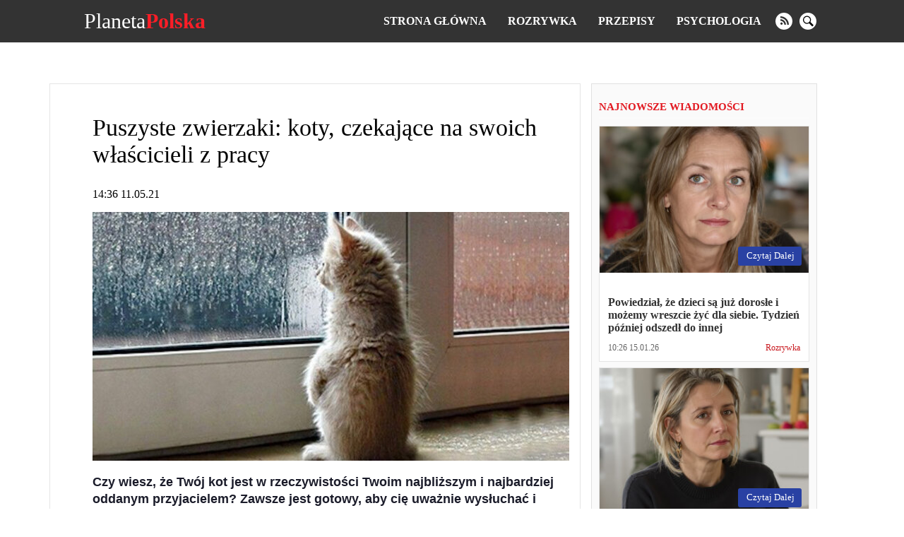

--- FILE ---
content_type: text/html; charset=UTF-8
request_url: https://planetapolska.com/rozrywka/5437-puszyste-zwierzaki-koty-czekajace-na-swoich-wlascicieli-z-pracy
body_size: 15552
content:
<!doctype html>
<html lang="pl">
    <head prefix="og: http://ogp.me/ns# fb: http://ogp.me/ns/fb# article: http://ogp.me/ns/article#">
                                    
                <script>
                    (function(w,d,s,l,i){w[l]=w[l]||[];w[l].push({'gtm.start':
                            new Date().getTime(),event:'gtm.js'});var f=d.getElementsByTagName(s)[0],
                        j=d.createElement(s),dl=l!='dataLayer'?'&l='+l:'';j.async=true;j.src=
                        'https://www.googletagmanager.com/gtm.js?id='+i+dl;f.parentNode.insertBefore(j,f);
                    })(window,document,'script','dataLayer','GTM-T9RQQLV');
                </script>
                            <meta charset="utf-8">
        <meta http-equiv="X-UA-Compatible" content="IE=edge">
        <meta name="viewport" content="width=device-width, initial-scale=1, shrink-to-fit=no">
        <title>Puszyste zwierzaki: koty, czekające na swoich właścicieli z pracy | Planeta Polska</title>
        <link rel="dns-prefetch" href="https://aixcdn.com">
<link rel="dns-prefetch" href="https://cdn.ampproject.org">
<link rel="dns-prefetch" href="https://adservice.google.com">
<link rel="dns-prefetch" href="https://adservice.google.com.ua">
<link rel="dns-prefetch" href="https://www.google-analytics.com">
<link rel="dns-prefetch" href="https://pagead2.googlesyndication.com">
<link rel="dns-prefetch" href="https://googleads.g.doubleclick.net">
<link rel="preload" href="https://pagead2.googlesyndication.com/pagead/js/adsbygoogle.js" as="script">        <style>body{margin:0;overflow-y:scroll}@media (min-width:768px){body{padding-top:118px}}@media (max-width:767px){body{padding-top:68px}}.container{max-width:1140px;width:100%;margin-right:auto;margin-left:auto}*,.container,:after,:before{box-sizing:border-box}a{font-weight:400}a,a:hover{text-decoration:none}.row{display:flex;flex-direction:row}@media (min-width:768px){.row .main-column{max-width:66%;margin-right:15px}}@media (min-width:768px){.row .right-column{width:320px}}.row .right-column .card-newsfeed .card{width:100%}.row .right-column .card-newsfeed .card-bold .responsive-image{padding-bottom:70%}@media (max-width:767px){.article main{max-width:100vw;overflow:hidden}}@media (min-width:768px){.responsive-image{position:relative;overflow:hidden}.responsive-image img{display:block;position:absolute;top:0;right:0;bottom:0;left:0;width:100%;height:100%}}@media (max-width:767px){.responsive-image{position:relative}.responsive-image img{display:block;position:absolute;top:0;right:0;bottom:0;left:0;width:100%;height:100%}.hidden-sm,.right-column{display:none}}@media (min-width:768px){.right-column .sticky-box{position:-webkit-sticky;position:sticky;top:120px}}.no-gutters{margin-right:0;margin-left:0}.opened{overflow:hidden}.nts-ad{display:flex;flex-direction:column;align-items:center;justify-content:center}.nts-ad-h600{min-height:600px;justify-content:flex-start}.nts-ad-h280{min-height:280px}@media (max-width:767px){.nts-ad-w360{max-width:360px;margin-right:auto;margin-left:auto;overflow-x:hidden}}@media (max-width:767px){.nts-ad[data-ym-ad=PLK_SBR]{display:none}}.nav{position:fixed;top:0;right:0;left:0;display:flex;flex-direction:row;align-items:center;background-color:#333;z-index:1030}@media (min-width:768px){.nav{justify-content:space-around;padding:15px 0}}@media (max-width:767px){.nav{padding:10px 16px;justify-content:space-between}}.nav-logotype{display:block;color:#fff;font-size:30px;line-height:1}.nav-logotype b{color:#ff1e27}@media (min-width:768px){.nav .nav-wrapper{display:flex;align-items:center}}@media (max-width:767px){.nav .nav-wrapper{display:none}}@media (max-width:767px){.nav.open .nav-wrapper{position:fixed;top:50px;right:0;bottom:0;left:0;display:flex;flex-direction:column;padding:15px;background-color:rgba(51,51,51,.9490196078431372);z-index:10}.nav.open .nav-wrapper .nav-menu{flex-direction:column}.nav.open .nav-wrapper .nav-menu--item{padding:10px 0}.nav.open .nav-wrapper .nav-menu--item a{font-size:16px}.nav.open .nav-wrapper .nav-social-links{margin:15px 0}.nav.open .nav-wrapper .nav-search{position:fixed}.nav.open .nav-wrapper .nav-search form{border-radius:0;margin:0 12px}.nav.open .nav-wrapper .nav-search .btn-search-submit{display:flex;font-size:24px;border:none;background:none}.nav.open .nav-wrapper .nav-search .btn-search-submit svg{fill:#fff}}.nav-menu{display:flex;list-style:none;padding:0;margin:0}.nav-menu--item{display:block;line-height:1;padding:0 15px}.nav-menu--item-link{color:#fff;font-weight:700;text-transform:uppercase}.nav-social-links{display:flex}.nav-social-links a{display:block;margin:0 5px}@media (min-width:768px){.nav-social-links a{height:24px;width:24px}}@media (max-width:767px){.nav-social-links a{width:50px;height:50px}.nav-social-links a svg{width:100%;height:100%}}.nav-social-links a svg{fill:#fff}.nav-search{margin-left:20px}@media (min-width:768px){.nav-search form{display:none}}@media (min-width:768px){.nav-search .btn-search-submit{display:block;height:24px;width:24px;border:none;padding:0;background:none;outline:0}.nav-search .btn-search-submit svg{fill:#fff}}.nav .btn-search{display:block;padding:0;margin:0 5px;border:none;border-radius:100%;background-color:#fff}@media (min-width:768px){.nav .btn-search{height:24px;width:24px}.nav .btn-search svg{width:15px}}.nav .btn-search--close{position:absolute;top:10px;right:10px;height:40px;width:40px;background:none;border:none;z-index:1}.nav .btn-search--close svg{fill:#fff}@media (max-width:767px){.nav .btn-search--close{top:35%}}@media (max-width:767px){.nav .btn-search{height:50px;width:50px}.nav .btn-search svg{width:30px}}@media (min-width:768px){.nav .nav-hamburger{display:none}}@media (max-width:767px){.nav .nav-hamburger{width:50px;height:22px;position:relative;transform:rotate(0deg);transition:.5s ease-in-out;cursor:pointer}.nav .nav-hamburger span{display:block;position:absolute;height:4px;width:100%;background:#fff;border-radius:9px;opacity:1;left:0;transform:rotate(0deg);transition:.25s ease-in-out}.nav .nav-hamburger span:first-child{top:0}.nav .nav-hamburger span:nth-child(2),.nav .nav-hamburger span:nth-child(3){top:8px}.nav .nav-hamburger span:nth-child(3){transform:rotate(0)}.nav .nav-hamburger span:nth-child(4){top:16px}.nav .nav-hamburger.open span:first-child{top:8px;width:0;left:50%}.nav .nav-hamburger.open span:nth-child(2){transform:rotate(45deg)}.nav .nav-hamburger.open span:nth-child(3){transform:rotate(-45deg)}.nav .nav-hamburger.open span:nth-child(4){top:8px;width:0;left:50%}}.opened .nav-search{display:flex}.nav-search{display:none;position:fixed;top:60px;right:0;left:0;bottom:0;flex-direction:row;justify-content:center;align-items:center;margin:0;background-color:rgba(0,0,0,.5)}@media (min-width:768px){.nav-search{top:60px}}@media (max-width:767px){.nav-search{top:50px}}.nav-search:before{content:"";position:fixed;top:60px;right:0;bottom:0;left:0;height:100%;width:100%;background-color:rgba(0,0,0,.85)}@media (min-width:768px){.nav-search:before{top:60px}}@media (max-width:767px){.nav-search:before{top:50px}}.nav-search.opened{display:block}.nav-search .form-search{position:relative;display:flex;justify-content:center;align-items:center;max-width:700px;width:100%}.nav-search .form-search input{color:#fff;font-size:20px;width:700px;width:100%;height:60px;margin-right:-40px;padding:5px 20px;border:1px solid #828282;background:#000;outline:0}.nav-search .form-search input::-webkit-search-cancel-button{display:none}.nav-search .form-search .btn-search-submit{border:none;background:none;cursor:pointer}.nav-search .form-search .btn-search-submit .icon-search{color:#fff;font-size:22px;font-weight:700}.c_title{display:block;font-size:15px;line-height:15px;font-weight:700;color:#e21a22;text-transform:uppercase;text-align:left;margin:10px 0;padding-bottom:7px;border-bottom:2px solid #fbfbfb}.c_title:hover{color:#e21a22;opacity:.8}.card .card--text{color:#000}.card-sm .card--media-title{color:#333}.card-sm .card--media-title:hover{opacity:.8}@media (min-width:768px){.card-sm{border-bottom:1px solid #dfdfdf;padding:0 10px 5px;margin-bottom:5px}.card-sm .card--image{display:none}.card-sm .card--media-time{display:block;font-size:13px;color:#c8181e;font-weight:700;margin-bottom:2px}.card-sm .card--media-title{display:block;font-size:14px;line-height:1.4;font-weight:400}}@media (max-width:767px){.card-sm{border-bottom:1px solid #dfdfdf;padding:0 10px 5px;margin-bottom:5px}.card-sm .card--image{display:none}.card-sm .card--media-time{display:block;font-size:13px;color:#c8181e;font-weight:700;margin-bottom:2px}.card-sm .card--media-title{display:block;font-size:14px;line-height:1.4;font-weight:400}.card-sm.card-bold{position:relative;display:flex;align-items:center}.card-sm.card-bold .card--image,.card-sm.card-bold .card--image img{display:block;height:100px;width:100px}.card-sm.card-bold .card--media{margin-left:15px}.card-sm.card-bold .card--media-title{font-weight:700}.card-sm.card-bold .card--media-time{position:absolute;right:10px;bottom:0}}.card-md{display:block;border:1px solid rgba(0,0,0,.1);border-radius:5px;background-color:#fff}.card-md,.card-md .responsive-image{overflow:hidden}@media (min-width:768px){.card-md .responsive-image{padding-bottom:70%}}@media (max-width:767px){.card-md .responsive-image{padding-bottom:65%}}.card-md .card--text{padding:12px;min-height:100px}.card-md .card--text h4{font-size:16px;font-weight:600;color:#333;margin-bottom:0;display:-webkit-box;-webkit-box-orient:vertical;text-overflow:ellipsis;overflow:hidden}@media (min-width:768px){.card-md .card--text h4{-webkit-line-clamp:3}}@media (max-width:767px){.card-md .card--text h4{-webkit-line-clamp:3}}.card-md .card--text:hover{opacity:.7}.card-md .card--caption{display:flex;justify-content:space-between;padding:0 12px 12px;font-weight:400;line-height:1.15;font-size:12px}.card-md .card--caption .card--date{color:#656565}.card-md .card--caption .label{color:#c8181e}.card-md .card--caption .label:hover{color:#c8181e;opacity:.7}.card-lg{border:1px solid rgba(0,0,0,.1);background-color:#fff}@media (min-width:768px){.card-lg .responsive-image{padding-bottom:56%}}@media (max-width:767px){.card-lg .responsive-image{padding-bottom:65%}}.card-lg .card--text{padding:12px;min-height:63px}.card-lg .card--text h4{font-size:16px;font-weight:600;color:#333;margin-bottom:0;display:-webkit-box;-webkit-box-orient:vertical;text-overflow:ellipsis;overflow:hidden}@media (min-width:768px){.card-lg .card--text h4{-webkit-line-clamp:2}}@media (max-width:767px){.card-lg .card--text h4{-webkit-line-clamp:3}}.card-lg .card--text:hover{opacity:.7}.card-lg .card--caption{display:flex;justify-content:space-between;padding:0 12px 12px;font-weight:400;line-height:1.15;font-size:12px}.card-lg .card--caption .card--date{color:#545454}.card-lg .card--caption .label{color:#c8181e}.card-lg .card--caption .label:hover{color:#c8181e;opacity:.7}@media (max-width:767px){.card--footer{display:flex;justify-content:space-between;border-top:1px solid #90949c;margin:0 10px}.card--footer-more{display:block;color:#90949c;padding:5px 0}.card--footer-share{position:relative}.card--footer-share span{display:block;color:#90949c;padding:5px 0}.card--footer-share .fixed-share-buttons{display:none}.card--footer.open .fixed-share-buttons{position:absolute;right:0;bottom:40px;display:flex;flex-direction:column;align-items:center;justify-content:center;height:135px;width:250px;padding:0 30px;border-radius:10px;border:1px solid #bcc0c8;background-color:#fafafa;transition:.2s;z-index:1000}.card--footer.open .fixed-share-buttons:before{content:"";position:absolute;right:10px;bottom:-24px;border:12px solid transparent;border-top-color:#dadada}.card--footer.open .fixed-share-buttons a{display:block;height:30px}}.card--read-more{position:absolute;right:10px;bottom:10px;color:#fff;font-size:13px;padding:5px 10px 6px 12px;margin-top:12px;border-radius:3px;text-transform:capitalize;background-color:#2941a3}.card--read-more:hover{box-shadow:0 0 4px #2563a3;transition:all .2s ease}.card-newsfeed{border-radius:5px;padding-top:5px;background-color:#fff}.card-newsfeed .c_title{display:none}@media (min-width:768px){.card-newsfeed{display:flex;flex-direction:row;flex-wrap:wrap;padding:14px 8px}.card-newsfeed .card{width:calc(25% - 8px);margin:0 4px 8px}.card-newsfeed .card:hover{box-shadow:0 12px 26px -8px rgba(29,32,37,.5);transform:translateY(-4px);transition:all .3s ease}.card-newsfeed .card.card-bold{width:calc(50% - 8px)}.card-newsfeed .card.card-bold .responsive-image{padding-bottom:34.335%}}@media (max-width:767px){.card-newsfeed{padding:10px}.card-newsfeed .card{margin-bottom:8px}}@media (min-width:768px){.right-column{padding:15px 10px;border:1px solid rgba(0,0,0,.1);background-color:#fafafa}.right-column .card-newsfeed{padding:0;background:none}.right-column .card-newsfeed .card{margin-right:0;margin-left:0;border-radius:0}}.b__category-news{display:flex;flex-wrap:wrap}.b__category-news .card{margin-bottom:16px}@media (max-width:767px){.b__category-news .card{width:100%}}.b__category-news .card-lg{width:100%}@media (max-width:767px){.b__category-news .card-lg{border-radius:5px}.b__category-news .card-lg .responsive-image{overflow:hidden}}.b__category-news .card-lg .card--text{font-size:21px;margin:0}@media (min-width:768px){.b__category-news .card-md{width:calc(50% - 8px)}.b__category-news .card-md .card--text{min-height:auto}.b__category-news .card-md:nth-child(odd){margin-left:8px}.b__category-news .card-md:nth-child(2n){margin-right:8px}}@media (max-width:767px){.b__category-news .card-md .card--text{font-size:18px;margin:0}}.home-wrapper{display:flex;flex-wrap:wrap}.home-wrapper--left{display:flex}@media (min-width:768px){.home-wrapper--left{width:66.66%;flex-direction:row;flex-wrap:wrap;justify-content:space-between;padding-right:8px}}@media (max-width:767px){.home-wrapper--left{flex-direction:column}}@media (min-width:768px){.home-wrapper--left .card-lg{height:400px}}@media (min-width:768px){.home-wrapper--left .card-md{height:310px;width:calc(50% - 8px)}}@media (min-width:768px){.home-wrapper--right{width:33.33%;padding-left:8px}}.home-wrapper .card{margin-bottom:16px}.card-category .card{display:flex;margin-bottom:16px}@media (max-width:767px){.card-category .card{flex-direction:column}}@media (min-width:768px){.card-category .card--image{height:180px;width:225px;flex:0 0 225px}.card-category .card--image img{height:180px;width:225px}}@media (max-width:767px){.card-category .card--image{position:relative;height:0;padding-bottom:65%}.card-category .card--image img{position:absolute;top:0;right:0;bottom:0;left:0;height:100%;width:100%;transform:none}}.card-category .card--caption{display:flex;flex-direction:column;width:100%;padding:10px 15px}.card-category .card--caption .card--text{font-size:21px;padding:0;margin:0}@media (max-width:767px){.card-category .card--caption .card--text{min-height:auto;font-size:16px;font-weight:600;color:#333;margin-bottom:20px;display:-webkit-box;-webkit-box-orient:vertical;text-overflow:ellipsis;overflow:hidden}}.pagination{display:flex;justify-content:center;padding:0;list-style:none}.pagination .page-item{font-size:18px;margin:0 5px}.pagination .page-item.active .page-link{color:#c8181e}.pagination .page-item .page-link{color:#000}.b__read-more{display:block;color:#000;width:200px;text-align:center;border:1px solid #c7bfbf;padding:10px;margin:16px auto}article{margin-bottom:16px;background-color:#fff;overflow-x:hidden}@media (min-width:768px){article{padding:15px 15px 15px 60px;border:1px solid rgba(0,0,0,.1)}}@media (max-width:767px){article{padding-right:10px;padding-left:10px}}article h1{font-weight:400}@media (min-width:768px){article h1{font-size:34px}}@media (max-width:767px){article h1{font-size:28px;margin-top:0}}@media (min-width:768px){article .b__share-buttons{position:-webkit-sticky;position:sticky;top:80px;display:flex;flex-direction:column;height:0;margin-left:-40px}}@media (max-width:767px){article .b__share-buttons{display:none}}@media (max-width:767px){article .article--caption{display:flex;justify-content:space-between}}@media (max-width:767px){article .article--caption .article--date{font-size:12px;color:#656565}}@media (max-width:767px){article .article--caption .b__share-buttons{display:block}}article .b__breadcrumbs{display:flex;padding:0;list-style:none}article .b__breadcrumbs li{font-size:14px;padding-right:8px}@media (min-width:768px){article .b__breadcrumbs li{white-space:nowrap}article .b__breadcrumbs li:nth-child(3){overflow:hidden;text-overflow:ellipsis}}@media (max-width:767px){article .b__breadcrumbs{font-size:12px;flex-wrap:wrap}article .b__breadcrumbs li a{color:rgba(51,51,51,.76)}article .b__breadcrumbs .active{display:-webkit-box;-webkit-line-clamp:1;-webkit-box-orient:vertical;text-overflow:ellipsis;overflow:hidden}}@media (max-width:767px){article .article-body .ai-placement{margin-right:-10px;margin-left:-10px}}article p{font-family:Helvetica,Arial,sans-serif;font-size:18px;line-height:24px;color:#1b1c2a}article figure{margin-right:0;margin-left:0}article .article-embed{margin-bottom:15px}article .article-embed.embed-instagram{max-width:100%;overflow-x:hidden}@media (max-width:767px){article .article-embed.embed-instagram{max-width:100%}}article .article-embed.embed-instagram iframe{max-width:100%!important}@media (max-width:767px){article .article-embed.embed-instagram iframe{width:100%!important}}article .article-embed.embed-tiktok video,article .article-embed .responsive-figure,article .article-embed .responsive-figure iframe{position:absolute;top:0;right:0;bottom:0;left:0;height:100%;width:100%}article .article-embed.embed-facebook{text-align:center}@media (max-width:767px){article .article-embed.embed-facebook .fb-post span{position:relative;display:block;padding-bottom:125%;height:0!important;width:100%!important}article .article-embed.embed-facebook .fb-post iframe{position:absolute!important;left:0;right:0;bottom:0;top:0;height:100%!important;width:100%!important}}</style>
        <link rel="apple-touch-icon" sizes="57x57" href="https://planetapolska.com/icons/apple-icon-57x57.png">
<link rel="apple-touch-icon" sizes="60x60" href="https://planetapolska.com/icons/apple-icon-60x60.png">
<link rel="apple-touch-icon" sizes="72x72" href="https://planetapolska.com/icons/apple-icon-72x72.png">
<link rel="apple-touch-icon" sizes="76x76" href="https://planetapolska.com/icons/apple-icon-76x76.png">
<link rel="apple-touch-icon" sizes="114x114" href="https://planetapolska.com/icons/apple-icon-114x114.png">
<link rel="apple-touch-icon" sizes="120x120" href="https://planetapolska.com/icons/apple-icon-120x120.png">
<link rel="apple-touch-icon" sizes="144x144" href="https://planetapolska.com/icons/apple-icon-144x144.png">
<link rel="apple-touch-icon" sizes="152x152" href="https://planetapolska.com/icons/apple-icon-152x152.png">
<link rel="apple-touch-icon" sizes="180x180" href="https://planetapolska.com/icons/apple-icon-180x180.png">
<link rel="icon" type="image/png" sizes="192x192"  href="https://planetapolska.com/icons/android-icon-192x192.png">
<link rel="icon" type="image/png" sizes="32x32" href="https://planetapolska.com/icons/favicon-32x32.png">
<link rel="icon" type="image/png" sizes="96x96" href="https://planetapolska.com/icons/favicon-96x96.png">
<link rel="icon" type="image/png" sizes="16x16" href="https://planetapolska.com/icons/favicon-16x16.png">
<link rel="manifest" href="/manifest.json">
<meta name="msapplication-TileColor" content="#ffffff">
<meta name="msapplication-TileImage" content="https://planetapolska.com/icons/ms-icon-144x144.png">
<meta name="theme-color" content="#000000">



        <meta name="description" content="Czy wiesz, że Twój kot jest w rzeczywistości Twoim najbliższym i najbardziej oddanym przyjacielem? Zawsze jest gotowy, aby cię uważnie wysłuchać i mruczeć w odpowiedzi">
    
    
            <link rel="canonical" href="https://planetapolska.com/rozrywka/5437-puszyste-zwierzaki-koty-czekajace-na-swoich-wlascicieli-z-pracy">
    
            <link rel="amphtml" href="https://amp.planetapolska.com/rozrywka/5437-puszyste-zwierzaki-koty-czekajace-na-swoich-wlascicieli-z-pracy">
    
            <meta name="robots" content="max-image-preview:large">
    
                                <meta property="og:url" content="https://planetapolska.com/rozrywka/5437-puszyste-zwierzaki-koty-czekajace-na-swoich-wlascicieli-z-pracy">
                                        <meta property="og:site_name" content="planetapolska.com">
                                        <meta property="og:type" content="article">
                                        <meta property="og:title" content="Puszyste zwierzaki: koty, czekające na swoich właścicieli z pracy">
                                        <meta property="og:description" content="Czy wiesz, że Twój kot jest w rzeczywistości Twoim najbliższym i najbardziej oddanym przyjacielem? Zawsze jest gotowy, aby cię uważnie wysłuchać i mruczeć w odpowiedzi na kilka łagodnych słów.I oczywiście koty nie mogą się doczekać powrotu swoich właścicieli, gdziekolwiek się znajdą. W końcu muszą tylko okazać swoją troskę o ciebie, a kiedy nie ma cię ...">
                                        <meta property="og:image" content="https://planetapolska.com/images/2021/05/11/EvoOdufqtu12lyUwOL5EFsZajth8GIdsZ9AbJycc.jpeg">
                                        <meta property="og:image:secure_url" content="https://planetapolska.com/images/2021/05/11/EvoOdufqtu12lyUwOL5EFsZajth8GIdsZ9AbJycc.jpeg">
                                        <meta property="og:image:type" content="image/jpeg">
                                        <meta property="og:image:width" content="1248">
                                        <meta property="og:image:height" content="650">
                                                            <meta property="article:published_time" content="2021-05-11T14:36:24+02:00">
                                        <meta property="article:section" content="Rozrywka">
                                
                        <meta name="twitter:url" content="https://planetapolska.com/rozrywka/5437-puszyste-zwierzaki-koty-czekajace-na-swoich-wlascicieli-z-pracy">
                                <meta name="twitter:title" content="Puszyste zwierzaki: koty, czekające na swoich właścicieli z pracy">
                                <meta name="twitter:desctiption" content="Czy wiesz, że Twój kot jest w rzeczywistości Twoim najbliższym i najbardziej oddanym przyjacielem? Zawsze jest gotowy, aby cię uważnie wysłuchać i mruczeć w odpowiedzi na kilka łagodnych słów.I oczywiście koty nie mogą się doczekać powrotu swoich właścicieli, gdziekolwiek się znajdą. W końcu muszą tylko okazać swoją troskę o ciebie, a kiedy nie ma cię ...">
                                <meta name="twitter:image" content="https://planetapolska.com/images/2021/05/11/EvoOdufqtu12lyUwOL5EFsZajth8GIdsZ9AbJycc.jpeg">
                                <meta name="twitter:card" content="summary_large_image">
            
    
        <link rel="alternate" type="application/rss+xml" title="planetapolska.com" href="https://planetapolska.com/feed/rss2.xml">
<link rel="search" type="application/opensearchdescription+xml" title="planetapolska.com" href="https://planetapolska.com/opensearch.xml">                <script>
    var adsinserter = adsinserter || {};
    adsinserter.tags = ["article"];
</script>



            </head>
    <body class="article">

                                    
                <noscript><iframe src="https://www.googletagmanager.com/ns.html?id=GTM-T9RQQLV"
                          height="0" width="0" style="display:none;visibility:hidden"></iframe></noscript>
                    
        <nav class="nav fixed-top">


    <a href="https://planetapolska.com" class="nav-logotype" title="planetapolska.com">
        Planeta<b>Polska</b>
    </a>

    <div class="nav-wrapper">
        <ul class="nav-menu">
            <li class="nav-menu--item">
                <a class="nav-menu--item-link active" href="https://planetapolska.com">
                    Strona główna
                </a>
            </li>

            
                                    <li class="nav-menu--item">
                        <a class="nav-menu--item-link active" href="https://planetapolska.com/rozrywka">
                            Rozrywka
                        </a>
                    </li>
                                    <li class="nav-menu--item">
                        <a class="nav-menu--item-link active" href="https://planetapolska.com/przepisy">
                            Przepisy
                        </a>
                    </li>
                                    <li class="nav-menu--item">
                        <a class="nav-menu--item-link active" href="https://planetapolska.com/psychologia">
                            Psychologia
                        </a>
                    </li>
                
                
                    
                        
                            
                        
                    
                

                    </ul>


        <div class="nav-social-links">
                        <a href="https://planetapolska.com/feed/rss2.xml" target="_blank" class="rss" rel="noopener nofollow" title="rss">
                <svg xmlns="http://www.w3.org/2000/svg" width="24" height="24" viewBox="0 0 24 24"><path d="M12 0c-6.627 0-12 5.373-12 12s5.373 12 12 12 12-5.373 12-12-5.373-12-12-12zm-3.374 17c-.897 0-1.626-.727-1.626-1.624s.729-1.624 1.626-1.624 1.626.727 1.626 1.624-.729 1.624-1.626 1.624zm3.885 0c-.03-3.022-2.485-5.474-5.511-5.504v-2.406c4.361.03 7.889 3.555 7.92 7.91h-2.409zm4.081 0c-.016-5.297-4.303-9.571-9.592-9.594v-2.406c6.623.023 11.985 5.384 12 12h-2.408z"/></svg>
            </a>
                                    
            <button class="btn-search" aria-label="search">
                <svg xmlns="http://www.w3.org/2000/svg" width="24" height="24" viewBox="0 0 24 24"><path d="M21.172 24l-7.387-7.387c-1.388.874-3.024 1.387-4.785 1.387-4.971 0-9-4.029-9-9s4.029-9 9-9 9 4.029 9 9c0 1.761-.514 3.398-1.387 4.785l7.387 7.387-2.828 2.828zm-12.172-8c3.859 0 7-3.14 7-7s-3.141-7-7-7-7 3.14-7 7 3.141 7 7 7z"/></svg>
            </button>
        </div>



        <div class="nav-search">

            <form class="form-search" action="https://planetapolska.com/search">
                <input required name="query" class="form-control" type="search" id="TextBoxName"
                       placeholder="Szukaj" aria-label="Szukaj"  autofocus="autofocus" >

                <button class="btn-search-submit" type="submit">
                    <svg xmlns="http://www.w3.org/2000/svg" width="24" height="24" viewBox="0 0 24 24"><path d="M21.172 24l-7.387-7.387c-1.388.874-3.024 1.387-4.785 1.387-4.971 0-9-4.029-9-9s4.029-9 9-9 9 4.029 9 9c0 1.761-.514 3.398-1.387 4.785l7.387 7.387-2.828 2.828zm-12.172-8c3.859 0 7-3.14 7-7s-3.141-7-7-7-7 3.14-7 7 3.141 7 7 7z"/></svg>
                </button>
            </form>




            <button class="btn-search--close">
                <svg width="24" height="24" xmlns="http://www.w3.org/2000/svg" fill-rule="evenodd" clip-rule="evenodd"><path d="M12 11.293l10.293-10.293.707.707-10.293 10.293 10.293 10.293-.707.707-10.293-10.293-10.293 10.293-.707-.707 10.293-10.293-10.293-10.293.707-.707 10.293 10.293z"/></svg>
            </button>

        </div>

    </div>


    <div class="nav-hamburger">
        <span></span>
        <span></span>
        <span></span>
        <span></span>
    </div>


</nav>



        <main>
            
    <div class="ai-placement" data-id="436"></div>

    <div class="container">

        

        <div class="row">

            <div class="main-column">

                <script type="application/ld+json">
	{"@context":"http:\/\/schema.org","@type":"NewsArticle","mainEntityOfPage":"https:\/\/planetapolska.com\/rozrywka\/5437-puszyste-zwierzaki-koty-czekajace-na-swoich-wlascicieli-z-pracy","headline":"Puszyste zwierzaki: koty, czekaj\u0105ce na swoich w\u0142a\u015bcicieli z pracy","name":"Puszyste zwierzaki: koty, czekaj\u0105ce na swoich w\u0142a\u015bcicieli z pracy","description":"","articleBody":"Czy wiesz, \u017ce Tw\u00f3j kot jest w rzeczywisto\u015bci Twoim najbli\u017cszym i najbardziej oddanym przyjacielem? Zawsze jest gotowy, aby ci\u0119 uwa\u017cnie wys\u0142ucha\u0107 i mrucze\u0107 w odpowiedzi na kilka \u0142agodnych s\u0142\u00f3w.\r\nI oczywi\u015bcie koty nie mog\u0105 si\u0119 doczeka\u0107 powrotu swoich w\u0142a\u015bcicieli, gdziekolwiek si\u0119 znajd\u0105. W ko\u0144cu musz\u0105 tylko okaza\u0107 swoj\u0105 trosk\u0119 o ciebie, a kiedy nie ma ci\u0119 w pobli\u017cu, staj\u0105 si\u0119 bardzo smutne i samotne. I tak bardzo chc\u0105, \u017ceby w\u0142a\u015bciciel jak najszybciej wr\u00f3ci\u0142 do domu.\r\n\n\n        \n            \n            \n        \n\n        \n        \n            \n            \n                foto: all4soul.com\n\n                \n            \n        \n\n    \n\r\n\n\n        \n            \n            \n        \n\n        \n        \n            \n            \n                foto: all4soul.com\n\n                \n            \n        \n\n    \n\r\n\n\n        \n            \n            \n        \n\n        \n        \n            \n            \n                foto: all4soul.com\n\n                \n            \n        \n\n    \n\r\n\n\n        \n            \n            \n        \n\n        \n        \n            \n            \n                foto: all4soul.com\n\n                \n            \n        \n\n    \n\r\n\n\n        \n            \n            \n        \n\n        \n        \n            \n            \n                foto: all4soul.com\n\n                \n            \n        \n\n    \n\r\n\n\n        \n            \n            \n        \n\n        \n        \n            \n            \n                foto: all4soul.com\n\n                \n            \n        \n\n    \n\r\n\n\n        \n            \n            \n        \n\n        \n        \n            \n            \n                foto: all4soul.com\n\n                \n            \n        \n\n    \n\r\n\n\n        \n            \n            \n        \n\n        \n        \n            \n            \n                foto: all4soul.com\n\n                \n            \n        \n\n    \n\r\n\n\n        \n            \n            \n        \n\n        \n        \n            \n            \n                foto: all4soul.com\n\n                \n            \n        \n\n    \n\r\n\n\n        \n            \n            \n        \n\n        \n        \n            \n            \n                foto: all4soul.com\n\n                \n            \n        \n\n    \n\r\n\n\n        \n            \n            \n        \n\n        \n        \n            \n            \n                foto: all4soul.com\n\n                \n            \n        \n\n    \n\r\n\n\n        \n            \n            \n        \n\n        \n        \n            \n            \n                foto: all4soul.com\n\n                \n            \n        \n\n    \n\r\n\n\n        \n            \n            \n        \n\n        \n        \n            \n            \n                foto: all4soul.com\n\n                \n            \n        \n\n    \n\r\n\n\n        \n            \n            \n        \n\n        \n        \n            \n            \n                foto: all4soul.com\n\n                \n            \n        \n\n    \n\r\n\n\n        \n            \n            \n        \n\n        \n        \n            \n            \n                foto: all4soul.com\n\n                \n            \n        \n\n    \n\r\n\n\n        \n            \n            \n        \n\n        \n        \n            \n            \n                foto: all4soul.com\n\n                \n            \n        \n\n    \n\r\n\n\n        \n            \n            \n        \n\n        \n        \n            \n            \n                foto: all4soul.com\n\n                \n            \n        \n\n    \n\r\n\n\n        \n            \n            \n        \n\n        \n        \n            \n            \n                foto: all4soul.com\n\n                \n            \n        \n\n    \n\r\nG\u0142\u00f3wne zdj\u0119cie: all4soul.com","keywords":"","datePublished":"2021-05-11T14:36:24+02:00","dateModified":"2021-05-11T14:36:24+02:00","publisher":{"@type":"Organization","name":"planetapolska.com","url":"https:\/\/planetapolska.com","sameAs":[],"logo":{"@type":"ImageObject","url":"https:\/\/planetapolska.com\/icons\/logo-244x60.png","width":"244","height":"60"}},"image":{"@type":"ImageObject","url":"https:\/\/planetapolska.com\/images\/2021\/05\/11\/EvoOdufqtu12lyUwOL5EFsZajth8GIdsZ9AbJycc.jpeg","width":1248,"height":650},"author":{"@type":"Person","name":"Anna"}}
    </script>

    <article data-io-article-url="https://planetapolska.com/rozrywka/5437-puszyste-zwierzaki-koty-czekajace-na-swoich-wlascicieli-z-pracy" class="getstat-article">

        <div class="b__share-buttons">
    <a href="https://www.facebook.com/sharer/sharer.php?u=https%3A%2F%2Fplanetapolska.com%2Frozrywka%2F5437-puszyste-zwierzaki-koty-czekajace-na-swoich-wlascicieli-z-pracy" class="facebook" target="_blank" title="facebook" rel="nofollow noopener">
        <span class="icon-facebook"></span>
    </a>
    <a href="https://t.me/share/url?url=https%3A%2F%2Fplanetapolska.com%2Frozrywka%2F5437-puszyste-zwierzaki-koty-czekajace-na-swoich-wlascicieli-z-pracy" class="telegram" target="_blank" title="telegram" rel="nofollow noopener">
        <span class="icon-telegram"></span>
    </a>
    <a href="viber://forward?text=https%3A%2F%2Fplanetapolska.com%2Frozrywka%2F5437-puszyste-zwierzaki-koty-czekajace-na-swoich-wlascicieli-z-pracy" class="viber" target="_blank" title="viber" rel="nofollow noopener">
        <span class="icon-viber"></span>
    </a>
</div>

        <header>

            <h1 data-alt="">Puszyste zwierzaki: koty, czekające na swoich właścicieli z pracy</h1>

            <div class="article--caption">

                <div class="article--date">14:36 11.05.21</div>

                <div class="b__share-buttons">
    <a href="https://www.facebook.com/sharer/sharer.php?u=https%3A%2F%2Fplanetapolska.com%2Frozrywka%2F5437-puszyste-zwierzaki-koty-czekajace-na-swoich-wlascicieli-z-pracy" class="facebook" target="_blank" title="facebook" rel="nofollow noopener">
        <span class="icon-facebook"></span>
    </a>
    <a href="https://t.me/share/url?url=https%3A%2F%2Fplanetapolska.com%2Frozrywka%2F5437-puszyste-zwierzaki-koty-czekajace-na-swoich-wlascicieli-z-pracy" class="telegram" target="_blank" title="telegram" rel="nofollow noopener">
        <span class="icon-telegram"></span>
    </a>
    <a href="viber://forward?text=https%3A%2F%2Fplanetapolska.com%2Frozrywka%2F5437-puszyste-zwierzaki-koty-czekajace-na-swoich-wlascicieli-z-pracy" class="viber" target="_blank" title="viber" rel="nofollow noopener">
        <span class="icon-viber"></span>
    </a>
</div>

            </div>

            
            
        </header>

                    <figure>

        <div class="responsive-image" style="max-width: 1248px">
            <div style="padding-bottom: 52.083333333333%"></div>
            <img src="https://planetapolska.com/crops/9d55a6/675x0/1/0/2021/05/11/EvoOdufqtu12lyUwOL5EFsZajth8GIdsZ9AbJycc.jpeg"
                 alt="Puszyste zwierzaki: koty, czekające na swoich właścicieli z pracy"
                 
                 style="background-color:rgba(122,114,107,1)">
        </div>

        
        <figcaption>
            <div class="image-title"></div>
            <div class="image-description">
                

                
            </div>
        </figcaption>

    </figure>
        
        
        <div class="article-body">
            <p><strong>Czy wiesz, że Twój kot jest w rzeczywistości Twoim najbliższym i najbardziej oddanym przyjacielem? Zawsze jest gotowy, aby cię uważnie wysłuchać i mruczeć w odpowiedzi na kilka łagodnych słów.</strong></p>
<p>I oczywiście koty nie mogą się doczekać powrotu swoich właścicieli, gdziekolwiek się znajdą. W końcu muszą tylko okazać swoją troskę o ciebie, a kiedy nie ma cię w pobliżu, stają się bardzo smutne i samotne. I tak bardzo chcą, żeby właściciel jak najszybciej wrócił do domu.</p><div class="ai-placement" data-id="439"></div>
<p><figure>

        <div class="responsive-image" style="max-width: 750px">
            <div style="padding-bottom: 99.333333333333%"></div>
            <img data-src="https://planetapolska.com/crops/f2c78f/675x0/1/0/2021/05/11/ZobtLlD72XyfmCUnlVvriQOgXSf4nds5EaUqWfzA.jpeg"
                 alt=""
                 class="lazy-image"
                 style="background-color:rgba(162,126,120,1)">
        </div>

        
        <figcaption>
            <div class="image-title"></div>
            <div class="image-description">
                foto: all4soul.com

                
            </div>
        </figcaption>

    </figure>
</p>
<p><figure>

        <div class="responsive-image" style="max-width: 750px">
            <div style="padding-bottom: 76.133333333333%"></div>
            <img data-src="https://planetapolska.com/crops/6bb847/675x0/1/0/2021/05/11/cfvak7UNmtBzmGkZYxsFsQF2ZnFzgVrHwOeIKPDP.jpeg"
                 alt=""
                 class="lazy-image"
                 style="background-color:rgba(85,86,79,1)">
        </div>

        
        <figcaption>
            <div class="image-title"></div>
            <div class="image-description">
                foto: all4soul.com

                
            </div>
        </figcaption>

    </figure>
</p>
<p><figure>

        <div class="responsive-image" style="max-width: 750px">
            <div style="padding-bottom: 68.666666666667%"></div>
            <img data-src="https://planetapolska.com/crops/9fcaf8/675x0/1/0/2021/05/11/I8RHEUnCWIhWLf0h7iEAj1yltQeptw8GQN794p6d.jpeg"
                 alt=""
                 class="lazy-image"
                 style="background-color:rgba(110,111,110,1)">
        </div>

        
        <figcaption>
            <div class="image-title"></div>
            <div class="image-description">
                foto: all4soul.com

                
            </div>
        </figcaption>

    </figure>
</p>
<p><figure>

        <div class="responsive-image" style="max-width: 750px">
            <div style="padding-bottom: 149.86666666667%"></div>
            <img data-src="https://planetapolska.com/crops/23d774/675x0/1/0/2021/05/11/Ca3dMdbKibFlreOulhyiXAMGO5ySqGATjMlXXg3R.jpeg"
                 alt=""
                 class="lazy-image"
                 style="background-color:rgba(205,190,177,1)">
        </div>

        
        <figcaption>
            <div class="image-title"></div>
            <div class="image-description">
                foto: all4soul.com

                
            </div>
        </figcaption>

    </figure>
</p><div class="ai-placement" data-id="439"></div>
<p><figure>

        <div class="responsive-image" style="max-width: 750px">
            <div style="padding-bottom: 99.866666666667%"></div>
            <img data-src="https://planetapolska.com/crops/443e67/675x0/1/0/2021/05/11/IgZ6gN4azuIO0o0Ykb7QxR1jiqp5qfALwZWgk6C9.jpeg"
                 alt=""
                 class="lazy-image"
                 style="background-color:rgba(100,72,75,1)">
        </div>

        
        <figcaption>
            <div class="image-title"></div>
            <div class="image-description">
                foto: all4soul.com

                
            </div>
        </figcaption>

    </figure>
</p>
<p><figure>

        <div class="responsive-image" style="max-width: 750px">
            <div style="padding-bottom: 66.533333333333%"></div>
            <img data-src="https://planetapolska.com/crops/b09270/675x0/1/0/2021/05/11/gJWBvXSc0vpAstzXG2GFIGo6lSzNdUrYWCsYlPli.jpeg"
                 alt=""
                 class="lazy-image"
                 style="background-color:rgba(139,136,121,1)">
        </div>

        
        <figcaption>
            <div class="image-title"></div>
            <div class="image-description">
                foto: all4soul.com

                
            </div>
        </figcaption>

    </figure>
</p>
<p><figure>

        <div class="responsive-image" style="max-width: 750px">
            <div style="padding-bottom: 141.73333333333%"></div>
            <img data-src="https://planetapolska.com/crops/593ff5/675x0/1/0/2021/05/11/aE19zno4BOTqwkOx0U5HQwJ5XuaxHwE9rzYsyo5X.jpeg"
                 alt=""
                 class="lazy-image"
                 style="background-color:rgba(25,74,98,1)">
        </div>

        
        <figcaption>
            <div class="image-title"></div>
            <div class="image-description">
                foto: all4soul.com

                
            </div>
        </figcaption>

    </figure>
</p>
<p><figure>

        <div class="responsive-image" style="max-width: 750px">
            <div style="padding-bottom: 66.266666666667%"></div>
            <img data-src="https://planetapolska.com/crops/d73d01/675x0/1/0/2021/05/11/3SZqSGIKTtUN5KjQMzxTxz5sDgGE6X9YQe4gmyxK.jpeg"
                 alt=""
                 class="lazy-image"
                 style="background-color:rgba(130,100,95,1)">
        </div>

        
        <figcaption>
            <div class="image-title"></div>
            <div class="image-description">
                foto: all4soul.com

                
            </div>
        </figcaption>

    </figure>
</p><div class="ai-placement" data-id="439"></div>
<p><figure>

        <div class="responsive-image" style="max-width: 750px">
            <div style="padding-bottom: 73.466666666667%"></div>
            <img data-src="https://planetapolska.com/crops/c3ca42/675x0/1/0/2021/05/11/rZRbt8bPClV9dOaQjNkSxPTnP5JTQlNXO36xpyH6.jpeg"
                 alt=""
                 class="lazy-image"
                 style="background-color:rgba(93,96,86,1)">
        </div>

        
        <figcaption>
            <div class="image-title"></div>
            <div class="image-description">
                foto: all4soul.com

                
            </div>
        </figcaption>

    </figure>
</p>
<p><figure>

        <div class="responsive-image" style="max-width: 750px">
            <div style="padding-bottom: 149.46666666667%"></div>
            <img data-src="https://planetapolska.com/crops/8a9c5f/675x0/1/0/2021/05/11/WNtFo2wgPsvRBUWJ4sZd7hYVTBhhNnr0PQPO5fSu.jpeg"
                 alt=""
                 class="lazy-image"
                 style="background-color:rgba(77,63,51,1)">
        </div>

        
        <figcaption>
            <div class="image-title"></div>
            <div class="image-description">
                foto: all4soul.com

                
            </div>
        </figcaption>

    </figure>
</p>
<p><figure>

        <div class="responsive-image" style="max-width: 750px">
            <div style="padding-bottom: 123.06666666667%"></div>
            <img data-src="https://planetapolska.com/crops/4f4528/675x0/1/0/2021/05/11/tJCZe4yQymDu7TS4ndiKQmdx5QaCZBImTFR6eiO9.jpeg"
                 alt=""
                 class="lazy-image"
                 style="background-color:rgba(159,152,141,1)">
        </div>

        
        <figcaption>
            <div class="image-title"></div>
            <div class="image-description">
                foto: all4soul.com

                
            </div>
        </figcaption>

    </figure>
</p>
<p><figure>

        <div class="responsive-image" style="max-width: 750px">
            <div style="padding-bottom: 133.2%"></div>
            <img data-src="https://planetapolska.com/crops/6f7b47/675x0/1/0/2021/05/11/4Jvqj7s1PgiS4roWNrA4qI2LI7AyxwKy4iDBHhgB.jpeg"
                 alt=""
                 class="lazy-image"
                 style="background-color:rgba(161,146,126,1)">
        </div>

        
        <figcaption>
            <div class="image-title"></div>
            <div class="image-description">
                foto: all4soul.com

                
            </div>
        </figcaption>

    </figure>
</p><div class="ai-placement" data-id="439"></div>
<p><figure>

        <div class="responsive-image" style="max-width: 750px">
            <div style="padding-bottom: 133.33333333333%"></div>
            <img data-src="https://planetapolska.com/crops/85c415/675x0/1/0/2021/05/11/NqC0XNHLiCc5CNzuujymBWfHizdQYQP7kFGG2PZt.jpeg"
                 alt=""
                 class="lazy-image"
                 style="background-color:rgba(110,135,155,1)">
        </div>

        
        <figcaption>
            <div class="image-title"></div>
            <div class="image-description">
                foto: all4soul.com

                
            </div>
        </figcaption>

    </figure>
</p>
<p><figure>

        <div class="responsive-image" style="max-width: 750px">
            <div style="padding-bottom: 66.533333333333%"></div>
            <img data-src="https://planetapolska.com/crops/303fb3/675x0/1/0/2021/05/11/HndKXexrwVPd3905teMXVNNvcmXj6818JCYBsxBE.jpeg"
                 alt=""
                 class="lazy-image"
                 style="background-color:rgba(122,101,83,1)">
        </div>

        
        <figcaption>
            <div class="image-title"></div>
            <div class="image-description">
                foto: all4soul.com

                
            </div>
        </figcaption>

    </figure>
</p>
<p><figure>

        <div class="responsive-image" style="max-width: 750px">
            <div style="padding-bottom: 56.133333333333%"></div>
            <img data-src="https://planetapolska.com/crops/ea2270/675x0/1/0/2021/05/11/FPlBCVTr2WZV7eeamRq5Op4Q1MSNpIlojjua9WRh.jpeg"
                 alt=""
                 class="lazy-image"
                 style="background-color:rgba(139,126,121,1)">
        </div>

        
        <figcaption>
            <div class="image-title"></div>
            <div class="image-description">
                foto: all4soul.com

                
            </div>
        </figcaption>

    </figure>
</p>
<p><figure>

        <div class="responsive-image" style="max-width: 750px">
            <div style="padding-bottom: 66.533333333333%"></div>
            <img data-src="https://planetapolska.com/crops/05f7b4/675x0/1/0/2021/05/11/s3oHnjnzJ65S9QIOlgsx8koNDH9mkRecI0PALqgF.jpeg"
                 alt=""
                 class="lazy-image"
                 style="background-color:rgba(193,181,162,1)">
        </div>

        
        <figcaption>
            <div class="image-title"></div>
            <div class="image-description">
                foto: all4soul.com

                
            </div>
        </figcaption>

    </figure>
</p><div class="ai-placement" data-id="439"></div>
<p><figure>

        <div class="responsive-image" style="max-width: 750px">
            <div style="padding-bottom: 74.8%"></div>
            <img data-src="https://planetapolska.com/crops/9582ff/675x0/1/0/2021/05/11/Ffe0tjhDwXffrrMXIIHIPsDDSoKMPAXDgjA7HpJT.jpeg"
                 alt=""
                 class="lazy-image"
                 style="background-color:rgba(121,108,87,1)">
        </div>

        
        <figcaption>
            <div class="image-title"></div>
            <div class="image-description">
                foto: all4soul.com

                
            </div>
        </figcaption>

    </figure>
</p>
<p><figure>

        <div class="responsive-image" style="max-width: 750px">
            <div style="padding-bottom: 77.2%"></div>
            <img data-src="https://planetapolska.com/crops/b87270/675x0/1/0/2021/05/11/oVoI1xdiuUEqJSYaNNs4z0mOBtPqLO490Kb4hb7w.jpeg"
                 alt=""
                 class="lazy-image"
                 style="background-color:rgba(66,63,55,1)">
        </div>

        
        <figcaption>
            <div class="image-title"></div>
            <div class="image-description">
                foto: all4soul.com

                
            </div>
        </figcaption>

    </figure>
</p>
<p><em>Główne zdjęcie: all4soul.com</em></p></p>
        </div>



        <footer>

            <ul itemscope itemtype="http://schema.org/BreadcrumbList" class="b__breadcrumbs">

    <li itemprop="itemListElement" itemscope itemtype="http://schema.org/ListItem">
        <a itemprop="item" href="https://planetapolska.com">
            <span itemprop="name">Strona główna</span>
        </a>
        <meta itemprop="position" content="1" />
    </li>

            <li itemprop="itemListElement" itemscope itemtype="http://schema.org/ListItem">
            <a itemprop="item" href="https://planetapolska.com/rozrywka">
                <span itemprop="name">Rozrywka</span>
            </a>
            <meta itemprop="position" content="2" />
        </li>

    
    <li itemprop="itemListElement" itemscope itemtype="http://schema.org/ListItem" class="active">
        <a itemprop="item" href="https://planetapolska.com/rozrywka/5437-puszyste-zwierzaki-koty-czekajace-na-swoich-wlascicieli-z-pracy">
            <span itemprop="name">Puszyste zwierzaki: koty, czekające na swoich właścicieli z pracy</span>
        </a>
        <meta itemprop="position" content="3" />
    </li>

</ul>
            Wysłano:
            <time datetime="Tue, 11 May 2021 14:36:24 +0200">
                11.05 14:36
            </time>

            
                    </footer>

    </article>

    <div class="ai-placement" data-id="440"></div>


                



                <div class="b__category-news">

        
            
                <div class="card card-lg">

                    <a href="https://planetapolska.com/rozrywka/11096-powiedzial-ze-dzieci-sa-juz-dorosle-i-mozemy-wreszcie-zyc-dla-siebie-tydzien-pozniej-odszedl-do-innej">

                        <div class="responsive-image">

                            
                                <img data-src="https://planetapolska.com/crops/11b509/650x390/2/0/2026/01/15/ebXMqpR6MMp5rNwTx67xV5xXGWzWwlkQ5x2SG2Ga.jpeg" class="lazy-image"
                                     data-srcset="https://planetapolska.com/crops/e9e3c6/384x253/2/0/2026/01/15/ebXMqpR6MMp5rNwTx67xV5xXGWzWwlkQ5x2SG2Ga.jpeg 450w, https://planetapolska.com/crops/11b509/650x390/2/0/2026/01/15/ebXMqpR6MMp5rNwTx67xV5xXGWzWwlkQ5x2SG2Ga.jpeg"
                                     style="background-color:rgba(117,95,80,1)" alt="Powiedział, że dzieci są już dorosłe i możemy wreszcie żyć dla siebie. Tydzień później odszedł do innej">

                            
                        </div>

                        <h4 class="card--text">Powiedział, że dzieci są już dorosłe i możemy wreszcie żyć dla siebie. Tydzień później odszedł do innej</h4>

                    </a>

                    <div class="card--caption">

                        <div class="card--date">10:26 15.01.26</div>

                        <a class="label label-category label-link label-rozrywka" href="https://planetapolska.com/rozrywka">
        Rozrywka
    </a>

                    </div>

                    

                        

                        
                            
                            
                        

                    
                </div>

            
        
            
                <div class="card card-md">

                    <a href="https://planetapolska.com/rozrywka/11095-corka-powiedziala-mamo-on-sie-toba-bawi-a-ja-po-raz-pierwszy-pomyslalam-ze-moja-milosc-moze-byc-czyms-czego-powinnam-sie-wstydzic">

                        <div class="responsive-image">

                            <img data-src="https://planetapolska.com/crops/5a3cec/225x180/2/0/2026/01/15/Ct2Ch0f7g84G5lfYud3IFPai67tBvqr19yjh8HYh.jpeg" class="lazy-image"
                                 data-srcset="https://planetapolska.com/crops/625b9b/384x253/2/0/2026/01/15/Ct2Ch0f7g84G5lfYud3IFPai67tBvqr19yjh8HYh.jpeg 450w, https://planetapolska.com/crops/5a3cec/225x180/2/0/2026/01/15/Ct2Ch0f7g84G5lfYud3IFPai67tBvqr19yjh8HYh.jpeg"
                                 style="background-color:rgba(133,122,112,1)" alt="Córka powiedziała: &quot;Mamo, on się tobą bawi&quot;, a ja po raz pierwszy pomyślałam, że moja miłość może być czymś, czego powinnam się wstydzić">

                        </div>

                        <h4 class="card--text">Córka powiedziała: &quot;Mamo, on się tobą bawi&quot;, a ja po raz pierwszy pomyślałam, że moja miłość może być czymś, czego powinnam się wstydzić</h4>
                    </a>

                    <div class="card--caption">

                        <div class="card--date">09:41 15.01.26</div>

                        <a class="label label-category label-link label-rozrywka" href="https://planetapolska.com/rozrywka">
        Rozrywka
    </a>

                    </div>

                </div>


            
        
            
                <div class="card card-md">

                    <a href="https://planetapolska.com/rozrywka/11094-powiedzial-ze-zakochal-sie-po-raz-pierwszy-w-zyciu-ja-mialam-50-lat-i-bylam-jego-zona-od-28-lat">

                        <div class="responsive-image">

                            <img data-src="https://planetapolska.com/crops/ec729f/225x180/2/0/2026/01/15/Le3AZfTcNa27gvEHFPi9PIidnec8c6nlWeMZNny9.jpeg" class="lazy-image"
                                 data-srcset="https://planetapolska.com/crops/56f7a9/384x253/2/0/2026/01/15/Le3AZfTcNa27gvEHFPi9PIidnec8c6nlWeMZNny9.jpeg 450w, https://planetapolska.com/crops/ec729f/225x180/2/0/2026/01/15/Le3AZfTcNa27gvEHFPi9PIidnec8c6nlWeMZNny9.jpeg"
                                 style="background-color:rgba(100,85,70,1)" alt="Powiedział, że zakochał się po raz pierwszy w życiu. Ja miałam 50 lat i byłam jego żoną od 28 lat">

                        </div>

                        <h4 class="card--text">Powiedział, że zakochał się po raz pierwszy w życiu. Ja miałam 50 lat i byłam jego żoną od 28 lat</h4>
                    </a>

                    <div class="card--caption">

                        <div class="card--date">09:01 15.01.26</div>

                        <a class="label label-category label-link label-rozrywka" href="https://planetapolska.com/rozrywka">
        Rozrywka
    </a>

                    </div>

                </div>


            
        
            
                <div class="card card-md">

                    <a href="https://planetapolska.com/rozrywka/11093-mial-45-lat-i-mowil-ze-to-tylko-kryzys-wieku-sredniego-okazalo-sie-ze-kryzys-mial-imie">

                        <div class="responsive-image">

                            <img data-src="https://planetapolska.com/crops/d336fb/225x180/2/0/2026/01/14/qqhZHTR51rDAjcoI52Adhgnx0ThMvgpLjO2BAJoV.jpeg" class="lazy-image"
                                 data-srcset="https://planetapolska.com/crops/ab3370/384x253/2/0/2026/01/14/qqhZHTR51rDAjcoI52Adhgnx0ThMvgpLjO2BAJoV.jpeg 450w, https://planetapolska.com/crops/d336fb/225x180/2/0/2026/01/14/qqhZHTR51rDAjcoI52Adhgnx0ThMvgpLjO2BAJoV.jpeg"
                                 style="background-color:rgba(88,65,50,1)" alt="Miał 45 lat i mówił, że to tylko kryzys wieku średniego. Okazało się, że kryzys miał imię">

                        </div>

                        <h4 class="card--text">Miał 45 lat i mówił, że to tylko kryzys wieku średniego. Okazało się, że kryzys miał imię</h4>
                    </a>

                    <div class="card--caption">

                        <div class="card--date">15:39 14.01.26</div>

                        <a class="label label-category label-link label-rozrywka" href="https://planetapolska.com/rozrywka">
        Rozrywka
    </a>

                    </div>

                </div>


            
        
            
                <div class="card card-md">

                    <a href="https://planetapolska.com/rozrywka/11092-myslalam-ze-zdrada-skonczyla-sie-dwadziescia-lat-temu-az-do-dnia-w-ktorym-zobaczylam-ja-przy-naszym-stoliku">

                        <div class="responsive-image">

                            <img data-src="https://planetapolska.com/crops/c09e6a/225x180/2/0/2026/01/14/I65DnF613zkkBBf83e9CnlCWrfNIKIwtGTtNQjXQ.jpeg" class="lazy-image"
                                 data-srcset="https://planetapolska.com/crops/5f74a1/384x253/2/0/2026/01/14/I65DnF613zkkBBf83e9CnlCWrfNIKIwtGTtNQjXQ.jpeg 450w, https://planetapolska.com/crops/c09e6a/225x180/2/0/2026/01/14/I65DnF613zkkBBf83e9CnlCWrfNIKIwtGTtNQjXQ.jpeg"
                                 style="background-color:rgba(160,140,123,1)" alt="Myślałam, że zdrada skończyła się dwadzieścia lat temu, aż do dnia, w którym zobaczyłam ją przy naszym stoliku">

                        </div>

                        <h4 class="card--text">Myślałam, że zdrada skończyła się dwadzieścia lat temu, aż do dnia, w którym zobaczyłam ją przy naszym stoliku</h4>
                    </a>

                    <div class="card--caption">

                        <div class="card--date">14:05 14.01.26</div>

                        <a class="label label-category label-link label-rozrywka" href="https://planetapolska.com/rozrywka">
        Rozrywka
    </a>

                    </div>

                </div>


            
        
            
                <div class="card card-md">

                    <a href="https://planetapolska.com/rozrywka/11091-zdrada-na-emeryturze-myslalam-ze-najgorsze-juz-za-nami-a-on-znalazl-milosc-w-internecie">

                        <div class="responsive-image">

                            <img data-src="https://planetapolska.com/crops/accc70/225x180/2/0/2026/01/14/qE1DLqTtDSMSCc4OIYqLtns03ld2jpO0esQCBA46.jpeg" class="lazy-image"
                                 data-srcset="https://planetapolska.com/crops/a92136/384x253/2/0/2026/01/14/qE1DLqTtDSMSCc4OIYqLtns03ld2jpO0esQCBA46.jpeg 450w, https://planetapolska.com/crops/accc70/225x180/2/0/2026/01/14/qE1DLqTtDSMSCc4OIYqLtns03ld2jpO0esQCBA46.jpeg"
                                 style="background-color:rgba(130,115,101,1)" alt="Zdrada na emeryturze. Myślałam, że najgorsze już za nami, a on znalazł miłość w internecie">

                        </div>

                        <h4 class="card--text">Zdrada na emeryturze. Myślałam, że najgorsze już za nami, a on znalazł miłość w internecie</h4>
                    </a>

                    <div class="card--caption">

                        <div class="card--date">10:17 14.01.26</div>

                        <a class="label label-category label-link label-rozrywka" href="https://planetapolska.com/rozrywka">
        Rozrywka
    </a>

                    </div>

                </div>


            
        
            
                <div class="card card-md">

                    <a href="https://planetapolska.com/rozrywka/11090-syn-powiedzial-sprzedaj-mieszkanie-i-zamieszkaj-z-nami-dopiero-po-jego-kolejnym-zdaniu-zrozumialam-ze-nie-chodzi-o-mnie">

                        <div class="responsive-image">

                            <img data-src="https://planetapolska.com/crops/f5bb15/225x180/2/0/2026/01/13/mQTmLJ8F9BGXEQkNsbkI3auPEEFrjchuhb4NBiT5.jpeg" class="lazy-image"
                                 data-srcset="https://planetapolska.com/crops/63c46e/384x253/2/0/2026/01/13/mQTmLJ8F9BGXEQkNsbkI3auPEEFrjchuhb4NBiT5.jpeg 450w, https://planetapolska.com/crops/f5bb15/225x180/2/0/2026/01/13/mQTmLJ8F9BGXEQkNsbkI3auPEEFrjchuhb4NBiT5.jpeg"
                                 style="background-color:rgba(161,143,127,1)" alt="Syn powiedział: &quot;Sprzedaj mieszkanie i zamieszkaj z nami&quot;. Dopiero po jego kolejnym zdaniu zrozumiałam, że nie chodzi o mnie">

                        </div>

                        <h4 class="card--text">Syn powiedział: &quot;Sprzedaj mieszkanie i zamieszkaj z nami&quot;. Dopiero po jego kolejnym zdaniu zrozumiałam, że nie chodzi o mnie</h4>
                    </a>

                    <div class="card--caption">

                        <div class="card--date">18:49 13.01.26</div>

                        <a class="label label-category label-link label-rozrywka" href="https://planetapolska.com/rozrywka">
        Rozrywka
    </a>

                    </div>

                </div>


            
        
            
                <div class="card card-md">

                    <a href="https://planetapolska.com/rozrywka/11089-kiedy-odeszlam-od-meza-ona-juz-mieszkala-w-naszym-domu-najgorsze-bylo-to-co-powiedziala-mi-na-pozegnanie">

                        <div class="responsive-image">

                            <img data-src="https://planetapolska.com/crops/b48f9f/225x180/2/0/2025/12/22/ZlpxGo0NOrXqHzYGOUBXUPxrB36A8IJJB6tmttxj.jpeg" class="lazy-image"
                                 data-srcset="https://planetapolska.com/crops/17c444/384x253/2/0/2025/12/22/ZlpxGo0NOrXqHzYGOUBXUPxrB36A8IJJB6tmttxj.jpeg 450w, https://planetapolska.com/crops/b48f9f/225x180/2/0/2025/12/22/ZlpxGo0NOrXqHzYGOUBXUPxrB36A8IJJB6tmttxj.jpeg"
                                 style="background-color:rgba(145,138,131,1)" alt="Kiedy odeszłam od męża, ona już mieszkała w naszym domu. Najgorsze było to, co powiedziała mi na pożegnanie">

                        </div>

                        <h4 class="card--text">Kiedy odeszłam od męża, ona już mieszkała w naszym domu. Najgorsze było to, co powiedziała mi na pożegnanie</h4>
                    </a>

                    <div class="card--caption">

                        <div class="card--date">12:32 22.12.25</div>

                        <a class="label label-category label-link label-rozrywka" href="https://planetapolska.com/rozrywka">
        Rozrywka
    </a>

                    </div>

                </div>


            
        
            
                <div class="card card-md">

                    <a href="https://planetapolska.com/rozrywka/11088-syn-powiedzial-to-tylko-formalnosc-dopiero-u-notariusza-zrozumialam-ze-chca-mnie-pozbawic-mieszkania">

                        <div class="responsive-image">

                            <img data-src="https://planetapolska.com/crops/2d13dd/225x180/2/0/2025/12/22/M8JY54WXoiRTw7o8KXVtGUVuwHpV7ERoEB9umVm7.jpeg" class="lazy-image"
                                 data-srcset="https://planetapolska.com/crops/c4a454/384x253/2/0/2025/12/22/M8JY54WXoiRTw7o8KXVtGUVuwHpV7ERoEB9umVm7.jpeg 450w, https://planetapolska.com/crops/2d13dd/225x180/2/0/2025/12/22/M8JY54WXoiRTw7o8KXVtGUVuwHpV7ERoEB9umVm7.jpeg"
                                 style="background-color:rgba(129,117,108,1)" alt="Syn powiedział: &quot;To tylko formalność&quot;. Dopiero u notariusza zrozumiałam, że chcą mnie pozbawić mieszkania">

                        </div>

                        <h4 class="card--text">Syn powiedział: &quot;To tylko formalność&quot;. Dopiero u notariusza zrozumiałam, że chcą mnie pozbawić mieszkania</h4>
                    </a>

                    <div class="card--caption">

                        <div class="card--date">10:56 22.12.25</div>

                        <a class="label label-category label-link label-rozrywka" href="https://planetapolska.com/rozrywka">
        Rozrywka
    </a>

                    </div>

                </div>


            
        
            
                <div class="card card-md">

                    <a href="https://planetapolska.com/rozrywka/11087-to-nie-zdrada-to-cos-prawdziwego-czego-z-toba-nigdy-nie-mialem-powiedzial-to-w-kuchni-miedzy-zlewem-a-lodowka-jakby-mowil-o-pogodzie">

                        <div class="responsive-image">

                            <img data-src="https://planetapolska.com/crops/77bec7/225x180/2/0/2025/12/17/lXwjcbkggDjV2fXHJk6TnaiJWRDqxLXmtunAFf2I.jpeg" class="lazy-image"
                                 data-srcset="https://planetapolska.com/crops/51277c/384x253/2/0/2025/12/17/lXwjcbkggDjV2fXHJk6TnaiJWRDqxLXmtunAFf2I.jpeg 450w, https://planetapolska.com/crops/77bec7/225x180/2/0/2025/12/17/lXwjcbkggDjV2fXHJk6TnaiJWRDqxLXmtunAFf2I.jpeg"
                                 style="background-color:rgba(113,101,89,1)" alt="&quot;To nie zdrada. To coś prawdziwego, czego z tobą nigdy nie miałem&quot;: Powiedział to w kuchni, między zlewem a lodówką, jakby mówił o pogodzie">

                        </div>

                        <h4 class="card--text">&quot;To nie zdrada. To coś prawdziwego, czego z tobą nigdy nie miałem&quot;: Powiedział to w kuchni, między zlewem a lodówką, jakby mówił o pogodzie</h4>
                    </a>

                    <div class="card--caption">

                        <div class="card--date">13:48 17.12.25</div>

                        <a class="label label-category label-link label-rozrywka" href="https://planetapolska.com/rozrywka">
        Rozrywka
    </a>

                    </div>

                </div>


            
        
    </div>


    <a href="https://planetapolska.com/rozrywka?page=2" class="b__read-more">
        Czytaj dalej
    </a>

    
        
        
    




            </div>

            <div class="right-column">

                <div class="ai-placement" data-id="437"></div>

                <span class="c_title">Najnowsze wiadomości</span>

                <div class="card-newsfeed">

        <div class="card card-md ">

    <a href="https://planetapolska.com/rozrywka/11096-powiedzial-ze-dzieci-sa-juz-dorosle-i-mozemy-wreszcie-zyc-dla-siebie-tydzien-pozniej-odszedl-do-innej">

                    <div class="responsive-image">

                <img data-src="https://planetapolska.com/crops/57af15/270x190/2/0/2026/01/15/ebXMqpR6MMp5rNwTx67xV5xXGWzWwlkQ5x2SG2Ga.jpeg" class="lazy-image"
                     data-srcset="https://planetapolska.com/crops/e9e3c6/384x253/2/0/2026/01/15/ebXMqpR6MMp5rNwTx67xV5xXGWzWwlkQ5x2SG2Ga.jpeg 450w, https://planetapolska.com/crops/57af15/270x190/2/0/2026/01/15/ebXMqpR6MMp5rNwTx67xV5xXGWzWwlkQ5x2SG2Ga.jpeg"
                     style="background-color:rgba(117,95,80,1)" alt="Powiedział, że dzieci są już dorosłe i możemy wreszcie żyć dla siebie. Tydzień później odszedł do innej">

                <div class="card--read-more">Czytaj dalej</div>

            </div>
        
        <div class="card--text">
            <h4>Powiedział, że dzieci są już dorosłe i możemy wreszcie żyć dla siebie. Tydzień później odszedł do innej</h4>
        </div>

    </a>

    <div class="card--caption">

        <div class="card--date">10:26 15.01.26</div>

        <a class="label label-category label-link label-rozrywka" href="https://planetapolska.com/rozrywka">
        Rozrywka
    </a>

    </div>

</div><div class="card card-md ">

    <a href="https://planetapolska.com/rozrywka/11095-corka-powiedziala-mamo-on-sie-toba-bawi-a-ja-po-raz-pierwszy-pomyslalam-ze-moja-milosc-moze-byc-czyms-czego-powinnam-sie-wstydzic">

                    <div class="responsive-image">

                <img data-src="https://planetapolska.com/crops/3f86a4/270x190/2/0/2026/01/15/Ct2Ch0f7g84G5lfYud3IFPai67tBvqr19yjh8HYh.jpeg" class="lazy-image"
                     data-srcset="https://planetapolska.com/crops/625b9b/384x253/2/0/2026/01/15/Ct2Ch0f7g84G5lfYud3IFPai67tBvqr19yjh8HYh.jpeg 450w, https://planetapolska.com/crops/3f86a4/270x190/2/0/2026/01/15/Ct2Ch0f7g84G5lfYud3IFPai67tBvqr19yjh8HYh.jpeg"
                     style="background-color:rgba(133,122,112,1)" alt="Córka powiedziała: &quot;Mamo, on się tobą bawi&quot;, a ja po raz pierwszy pomyślałam, że moja miłość może być czymś, czego powinnam się wstydzić">

                <div class="card--read-more">Czytaj dalej</div>

            </div>
        
        <div class="card--text">
            <h4>Córka powiedziała: &quot;Mamo, on się tobą bawi&quot;, a ja po raz pierwszy pomyślałam, że moja miłość może być czymś, czego powinnam się wstydzić</h4>
        </div>

    </a>

    <div class="card--caption">

        <div class="card--date">09:41 15.01.26</div>

        <a class="label label-category label-link label-rozrywka" href="https://planetapolska.com/rozrywka">
        Rozrywka
    </a>

    </div>

</div><div class="card card-md ">

    <a href="https://planetapolska.com/rozrywka/11094-powiedzial-ze-zakochal-sie-po-raz-pierwszy-w-zyciu-ja-mialam-50-lat-i-bylam-jego-zona-od-28-lat">

                    <div class="responsive-image">

                <img data-src="https://planetapolska.com/crops/54fe81/270x190/2/0/2026/01/15/Le3AZfTcNa27gvEHFPi9PIidnec8c6nlWeMZNny9.jpeg" class="lazy-image"
                     data-srcset="https://planetapolska.com/crops/56f7a9/384x253/2/0/2026/01/15/Le3AZfTcNa27gvEHFPi9PIidnec8c6nlWeMZNny9.jpeg 450w, https://planetapolska.com/crops/54fe81/270x190/2/0/2026/01/15/Le3AZfTcNa27gvEHFPi9PIidnec8c6nlWeMZNny9.jpeg"
                     style="background-color:rgba(100,85,70,1)" alt="Powiedział, że zakochał się po raz pierwszy w życiu. Ja miałam 50 lat i byłam jego żoną od 28 lat">

                <div class="card--read-more">Czytaj dalej</div>

            </div>
        
        <div class="card--text">
            <h4>Powiedział, że zakochał się po raz pierwszy w życiu. Ja miałam 50 lat i byłam jego żoną od 28 lat</h4>
        </div>

    </a>

    <div class="card--caption">

        <div class="card--date">09:01 15.01.26</div>

        <a class="label label-category label-link label-rozrywka" href="https://planetapolska.com/rozrywka">
        Rozrywka
    </a>

    </div>

</div><div class="card card-md ">

    <a href="https://planetapolska.com/rozrywka/11093-mial-45-lat-i-mowil-ze-to-tylko-kryzys-wieku-sredniego-okazalo-sie-ze-kryzys-mial-imie">

                    <div class="responsive-image">

                <img data-src="https://planetapolska.com/crops/06b581/270x190/2/0/2026/01/14/qqhZHTR51rDAjcoI52Adhgnx0ThMvgpLjO2BAJoV.jpeg" class="lazy-image"
                     data-srcset="https://planetapolska.com/crops/ab3370/384x253/2/0/2026/01/14/qqhZHTR51rDAjcoI52Adhgnx0ThMvgpLjO2BAJoV.jpeg 450w, https://planetapolska.com/crops/06b581/270x190/2/0/2026/01/14/qqhZHTR51rDAjcoI52Adhgnx0ThMvgpLjO2BAJoV.jpeg"
                     style="background-color:rgba(88,65,50,1)" alt="Miał 45 lat i mówił, że to tylko kryzys wieku średniego. Okazało się, że kryzys miał imię">

                <div class="card--read-more">Czytaj dalej</div>

            </div>
        
        <div class="card--text">
            <h4>Miał 45 lat i mówił, że to tylko kryzys wieku średniego. Okazało się, że kryzys miał imię</h4>
        </div>

    </a>

    <div class="card--caption">

        <div class="card--date">15:39 14.01.26</div>

        <a class="label label-category label-link label-rozrywka" href="https://planetapolska.com/rozrywka">
        Rozrywka
    </a>

    </div>

</div><div class="card card-md ">

    <a href="https://planetapolska.com/rozrywka/11092-myslalam-ze-zdrada-skonczyla-sie-dwadziescia-lat-temu-az-do-dnia-w-ktorym-zobaczylam-ja-przy-naszym-stoliku">

                    <div class="responsive-image">

                <img data-src="https://planetapolska.com/crops/e3cb38/270x190/2/0/2026/01/14/I65DnF613zkkBBf83e9CnlCWrfNIKIwtGTtNQjXQ.jpeg" class="lazy-image"
                     data-srcset="https://planetapolska.com/crops/5f74a1/384x253/2/0/2026/01/14/I65DnF613zkkBBf83e9CnlCWrfNIKIwtGTtNQjXQ.jpeg 450w, https://planetapolska.com/crops/e3cb38/270x190/2/0/2026/01/14/I65DnF613zkkBBf83e9CnlCWrfNIKIwtGTtNQjXQ.jpeg"
                     style="background-color:rgba(160,140,123,1)" alt="Myślałam, że zdrada skończyła się dwadzieścia lat temu, aż do dnia, w którym zobaczyłam ją przy naszym stoliku">

                <div class="card--read-more">Czytaj dalej</div>

            </div>
        
        <div class="card--text">
            <h4>Myślałam, że zdrada skończyła się dwadzieścia lat temu, aż do dnia, w którym zobaczyłam ją przy naszym stoliku</h4>
        </div>

    </a>

    <div class="card--caption">

        <div class="card--date">14:05 14.01.26</div>

        <a class="label label-category label-link label-rozrywka" href="https://planetapolska.com/rozrywka">
        Rozrywka
    </a>

    </div>

</div><div class="card card-md ">

    <a href="https://planetapolska.com/rozrywka/11091-zdrada-na-emeryturze-myslalam-ze-najgorsze-juz-za-nami-a-on-znalazl-milosc-w-internecie">

                    <div class="responsive-image">

                <img data-src="https://planetapolska.com/crops/c93f09/270x190/2/0/2026/01/14/qE1DLqTtDSMSCc4OIYqLtns03ld2jpO0esQCBA46.jpeg" class="lazy-image"
                     data-srcset="https://planetapolska.com/crops/a92136/384x253/2/0/2026/01/14/qE1DLqTtDSMSCc4OIYqLtns03ld2jpO0esQCBA46.jpeg 450w, https://planetapolska.com/crops/c93f09/270x190/2/0/2026/01/14/qE1DLqTtDSMSCc4OIYqLtns03ld2jpO0esQCBA46.jpeg"
                     style="background-color:rgba(130,115,101,1)" alt="Zdrada na emeryturze. Myślałam, że najgorsze już za nami, a on znalazł miłość w internecie">

                <div class="card--read-more">Czytaj dalej</div>

            </div>
        
        <div class="card--text">
            <h4>Zdrada na emeryturze. Myślałam, że najgorsze już za nami, a on znalazł miłość w internecie</h4>
        </div>

    </a>

    <div class="card--caption">

        <div class="card--date">10:17 14.01.26</div>

        <a class="label label-category label-link label-rozrywka" href="https://planetapolska.com/rozrywka">
        Rozrywka
    </a>

    </div>

</div><div class="card card-md ">

    <a href="https://planetapolska.com/rozrywka/11090-syn-powiedzial-sprzedaj-mieszkanie-i-zamieszkaj-z-nami-dopiero-po-jego-kolejnym-zdaniu-zrozumialam-ze-nie-chodzi-o-mnie">

                    <div class="responsive-image">

                <img data-src="https://planetapolska.com/crops/b38255/270x190/2/0/2026/01/13/mQTmLJ8F9BGXEQkNsbkI3auPEEFrjchuhb4NBiT5.jpeg" class="lazy-image"
                     data-srcset="https://planetapolska.com/crops/63c46e/384x253/2/0/2026/01/13/mQTmLJ8F9BGXEQkNsbkI3auPEEFrjchuhb4NBiT5.jpeg 450w, https://planetapolska.com/crops/b38255/270x190/2/0/2026/01/13/mQTmLJ8F9BGXEQkNsbkI3auPEEFrjchuhb4NBiT5.jpeg"
                     style="background-color:rgba(161,143,127,1)" alt="Syn powiedział: &quot;Sprzedaj mieszkanie i zamieszkaj z nami&quot;. Dopiero po jego kolejnym zdaniu zrozumiałam, że nie chodzi o mnie">

                <div class="card--read-more">Czytaj dalej</div>

            </div>
        
        <div class="card--text">
            <h4>Syn powiedział: &quot;Sprzedaj mieszkanie i zamieszkaj z nami&quot;. Dopiero po jego kolejnym zdaniu zrozumiałam, że nie chodzi o mnie</h4>
        </div>

    </a>

    <div class="card--caption">

        <div class="card--date">18:49 13.01.26</div>

        <a class="label label-category label-link label-rozrywka" href="https://planetapolska.com/rozrywka">
        Rozrywka
    </a>

    </div>

</div><div class="card card-md ">

    <a href="https://planetapolska.com/rozrywka/11089-kiedy-odeszlam-od-meza-ona-juz-mieszkala-w-naszym-domu-najgorsze-bylo-to-co-powiedziala-mi-na-pozegnanie">

                    <div class="responsive-image">

                <img data-src="https://planetapolska.com/crops/74015d/270x190/2/0/2025/12/22/ZlpxGo0NOrXqHzYGOUBXUPxrB36A8IJJB6tmttxj.jpeg" class="lazy-image"
                     data-srcset="https://planetapolska.com/crops/17c444/384x253/2/0/2025/12/22/ZlpxGo0NOrXqHzYGOUBXUPxrB36A8IJJB6tmttxj.jpeg 450w, https://planetapolska.com/crops/74015d/270x190/2/0/2025/12/22/ZlpxGo0NOrXqHzYGOUBXUPxrB36A8IJJB6tmttxj.jpeg"
                     style="background-color:rgba(145,138,131,1)" alt="Kiedy odeszłam od męża, ona już mieszkała w naszym domu. Najgorsze było to, co powiedziała mi na pożegnanie">

                <div class="card--read-more">Czytaj dalej</div>

            </div>
        
        <div class="card--text">
            <h4>Kiedy odeszłam od męża, ona już mieszkała w naszym domu. Najgorsze było to, co powiedziała mi na pożegnanie</h4>
        </div>

    </a>

    <div class="card--caption">

        <div class="card--date">12:32 22.12.25</div>

        <a class="label label-category label-link label-rozrywka" href="https://planetapolska.com/rozrywka">
        Rozrywka
    </a>

    </div>

</div><div class="card card-md ">

    <a href="https://planetapolska.com/rozrywka/11088-syn-powiedzial-to-tylko-formalnosc-dopiero-u-notariusza-zrozumialam-ze-chca-mnie-pozbawic-mieszkania">

                    <div class="responsive-image">

                <img data-src="https://planetapolska.com/crops/1a68ae/270x190/2/0/2025/12/22/M8JY54WXoiRTw7o8KXVtGUVuwHpV7ERoEB9umVm7.jpeg" class="lazy-image"
                     data-srcset="https://planetapolska.com/crops/c4a454/384x253/2/0/2025/12/22/M8JY54WXoiRTw7o8KXVtGUVuwHpV7ERoEB9umVm7.jpeg 450w, https://planetapolska.com/crops/1a68ae/270x190/2/0/2025/12/22/M8JY54WXoiRTw7o8KXVtGUVuwHpV7ERoEB9umVm7.jpeg"
                     style="background-color:rgba(129,117,108,1)" alt="Syn powiedział: &quot;To tylko formalność&quot;. Dopiero u notariusza zrozumiałam, że chcą mnie pozbawić mieszkania">

                <div class="card--read-more">Czytaj dalej</div>

            </div>
        
        <div class="card--text">
            <h4>Syn powiedział: &quot;To tylko formalność&quot;. Dopiero u notariusza zrozumiałam, że chcą mnie pozbawić mieszkania</h4>
        </div>

    </a>

    <div class="card--caption">

        <div class="card--date">10:56 22.12.25</div>

        <a class="label label-category label-link label-rozrywka" href="https://planetapolska.com/rozrywka">
        Rozrywka
    </a>

    </div>

</div><div class="card card-md ">

    <a href="https://planetapolska.com/rozrywka/11087-to-nie-zdrada-to-cos-prawdziwego-czego-z-toba-nigdy-nie-mialem-powiedzial-to-w-kuchni-miedzy-zlewem-a-lodowka-jakby-mowil-o-pogodzie">

                    <div class="responsive-image">

                <img data-src="https://planetapolska.com/crops/9bfe01/270x190/2/0/2025/12/17/lXwjcbkggDjV2fXHJk6TnaiJWRDqxLXmtunAFf2I.jpeg" class="lazy-image"
                     data-srcset="https://planetapolska.com/crops/51277c/384x253/2/0/2025/12/17/lXwjcbkggDjV2fXHJk6TnaiJWRDqxLXmtunAFf2I.jpeg 450w, https://planetapolska.com/crops/9bfe01/270x190/2/0/2025/12/17/lXwjcbkggDjV2fXHJk6TnaiJWRDqxLXmtunAFf2I.jpeg"
                     style="background-color:rgba(113,101,89,1)" alt="&quot;To nie zdrada. To coś prawdziwego, czego z tobą nigdy nie miałem&quot;: Powiedział to w kuchni, między zlewem a lodówką, jakby mówił o pogodzie">

                <div class="card--read-more">Czytaj dalej</div>

            </div>
        
        <div class="card--text">
            <h4>&quot;To nie zdrada. To coś prawdziwego, czego z tobą nigdy nie miałem&quot;: Powiedział to w kuchni, między zlewem a lodówką, jakby mówił o pogodzie</h4>
        </div>

    </a>

    <div class="card--caption">

        <div class="card--date">13:48 17.12.25</div>

        <a class="label label-category label-link label-rozrywka" href="https://planetapolska.com/rozrywka">
        Rozrywka
    </a>

    </div>

</div><div class="card card-md ">

    <a href="https://planetapolska.com/rozrywka/11086-powiedzial-ze-potrzebuje-przerwy-a-potem-zobaczylam-jego-zdjecie-z-nia-na-wakacjach">

                    <div class="responsive-image">

                <img data-src="https://planetapolska.com/crops/4c7d16/270x190/2/0/2025/12/09/Bv91okCsMreldqHSW7gz9Y48ck8FJ1J8kVyHkNoc.jpeg" class="lazy-image"
                     data-srcset="https://planetapolska.com/crops/98877f/384x253/2/0/2025/12/09/Bv91okCsMreldqHSW7gz9Y48ck8FJ1J8kVyHkNoc.jpeg 450w, https://planetapolska.com/crops/4c7d16/270x190/2/0/2025/12/09/Bv91okCsMreldqHSW7gz9Y48ck8FJ1J8kVyHkNoc.jpeg"
                     style="background-color:rgba(111,105,100,1)" alt="Powiedział, że potrzebuje przerwy. A potem zobaczyłam jego zdjęcie z nią na wakacjach">

                <div class="card--read-more">Czytaj dalej</div>

            </div>
        
        <div class="card--text">
            <h4>Powiedział, że potrzebuje przerwy. A potem zobaczyłam jego zdjęcie z nią na wakacjach</h4>
        </div>

    </a>

    <div class="card--caption">

        <div class="card--date">13:31 09.12.25</div>

        <a class="label label-category label-link label-rozrywka" href="https://planetapolska.com/rozrywka">
        Rozrywka
    </a>

    </div>

</div><div class="card card-md ">

    <a href="https://planetapolska.com/rozrywka/11085-maz-zostawil-mnie-dla-kolezanki-z-pracy-a-ona-miala-czelnosc-zaprosic-mnie-na-ich-slub">

                    <div class="responsive-image">

                <img data-src="https://planetapolska.com/crops/66df67/270x190/2/0/2025/11/14/1wzEYwaDaue7jt36EwJvw1ORIMBo0klvYn4E3Elq.jpeg" class="lazy-image"
                     data-srcset="https://planetapolska.com/crops/0aabbd/384x253/2/0/2025/11/14/1wzEYwaDaue7jt36EwJvw1ORIMBo0klvYn4E3Elq.jpeg 450w, https://planetapolska.com/crops/66df67/270x190/2/0/2025/11/14/1wzEYwaDaue7jt36EwJvw1ORIMBo0klvYn4E3Elq.jpeg"
                     style="background-color:rgba(104,90,78,1)" alt="Mąż zostawił mnie dla koleżanki z pracy. A ona miała czelność zaprosić mnie na ich ślub">

                <div class="card--read-more">Czytaj dalej</div>

            </div>
        
        <div class="card--text">
            <h4>Mąż zostawił mnie dla koleżanki z pracy. A ona miała czelność zaprosić mnie na ich ślub</h4>
        </div>

    </a>

    <div class="card--caption">

        <div class="card--date">10:54 14.11.25</div>

        <a class="label label-category label-link label-rozrywka" href="https://planetapolska.com/rozrywka">
        Rozrywka
    </a>

    </div>

</div><div class="card card-md ">

    <a href="https://planetapolska.com/rozrywka/11084-synowa-szepnela-niech-pani-pomysli-o-wnukach-a-ja-wiedzialam-ze-chodzi-o-moje-mieszkanie">

                    <div class="responsive-image">

                <img data-src="https://planetapolska.com/crops/aa988e/270x190/2/0/2025/11/14/gBj1JfikN98FYRQycJvf37Jq8hug5rQXBsbrDHRB.jpeg" class="lazy-image"
                     data-srcset="https://planetapolska.com/crops/5c1f9f/384x253/2/0/2025/11/14/gBj1JfikN98FYRQycJvf37Jq8hug5rQXBsbrDHRB.jpeg 450w, https://planetapolska.com/crops/aa988e/270x190/2/0/2025/11/14/gBj1JfikN98FYRQycJvf37Jq8hug5rQXBsbrDHRB.jpeg"
                     style="background-color:rgba(119,110,101,1)" alt="Synowa szepnęła: &quot;Niech pani pomyśli o wnukach&quot;. A ja wiedziałam, że chodzi o moje mieszkanie">

                <div class="card--read-more">Czytaj dalej</div>

            </div>
        
        <div class="card--text">
            <h4>Synowa szepnęła: &quot;Niech pani pomyśli o wnukach&quot;. A ja wiedziałam, że chodzi o moje mieszkanie</h4>
        </div>

    </a>

    <div class="card--caption">

        <div class="card--date">08:26 14.11.25</div>

        <a class="label label-category label-link label-rozrywka" href="https://planetapolska.com/rozrywka">
        Rozrywka
    </a>

    </div>

</div><div class="card card-md ">

    <a href="https://planetapolska.com/rozrywka/11083-syn-blaga-zebym-sprzedala-mieszkanie-a-ja-boje-sie-zostac-z-niczym">

                    <div class="responsive-image">

                <img data-src="https://planetapolska.com/crops/646658/270x190/2/0/2025/11/13/ZOKumTXZ82Iqdmljzmhi3M64ZorHnpI1Pmeh14Ik.jpeg" class="lazy-image"
                     data-srcset="https://planetapolska.com/crops/7bf7fa/384x253/2/0/2025/11/13/ZOKumTXZ82Iqdmljzmhi3M64ZorHnpI1Pmeh14Ik.jpeg 450w, https://planetapolska.com/crops/646658/270x190/2/0/2025/11/13/ZOKumTXZ82Iqdmljzmhi3M64ZorHnpI1Pmeh14Ik.jpeg"
                     style="background-color:rgba(114,98,84,1)" alt="Syn błaga, żebym sprzedała mieszkanie. A ja boję się zostać z niczym">

                <div class="card--read-more">Czytaj dalej</div>

            </div>
        
        <div class="card--text">
            <h4>Syn błaga, żebym sprzedała mieszkanie. A ja boję się zostać z niczym</h4>
        </div>

    </a>

    <div class="card--caption">

        <div class="card--date">14:41 13.11.25</div>

        <a class="label label-category label-link label-rozrywka" href="https://planetapolska.com/rozrywka">
        Rozrywka
    </a>

    </div>

</div><div class="card card-md ">

    <a href="https://planetapolska.com/rozrywka/11082-myslalam-ze-jego-kolezanka-po-prostu-przesadza-z-uprzejmoscia-do-czasu-az-powiedziala-mi-on-obiecal-ze-juz-z-toba-skonczyl">

                    <div class="responsive-image">

                <img data-src="https://planetapolska.com/crops/620a40/270x190/2/0/2025/11/13/4UFZuj2Bjc2H4eS7sy6Cw8xsj8w1yu2mparD4Qth.jpeg" class="lazy-image"
                     data-srcset="https://planetapolska.com/crops/506475/384x253/2/0/2025/11/13/4UFZuj2Bjc2H4eS7sy6Cw8xsj8w1yu2mparD4Qth.jpeg 450w, https://planetapolska.com/crops/620a40/270x190/2/0/2025/11/13/4UFZuj2Bjc2H4eS7sy6Cw8xsj8w1yu2mparD4Qth.jpeg"
                     style="background-color:rgba(112,89,69,1)" alt="Myślałam, że jego koleżanka po prostu przesadza z uprzejmością. Do czasu aż powiedziała mi: &quot;On obiecał, że już z tobą skończył&quot;">

                <div class="card--read-more">Czytaj dalej</div>

            </div>
        
        <div class="card--text">
            <h4>Myślałam, że jego koleżanka po prostu przesadza z uprzejmością. Do czasu aż powiedziała mi: &quot;On obiecał, że już z tobą skończył&quot;</h4>
        </div>

    </a>

    <div class="card--caption">

        <div class="card--date">12:40 13.11.25</div>

        <a class="label label-category label-link label-rozrywka" href="https://planetapolska.com/rozrywka">
        Rozrywka
    </a>

    </div>

</div>
    </div>



                <div class="ai-placement sticky-box" data-id="438"></div>
                
            </div>

        </div>

    </div>
        </main>


        
        

        <div class="ai-placement" data-id="442"></div>

        <script src="/desktop/js/app.js?id=b7db76ef566929e898fe" async></script>
                <!-- AdsInserter.com -->
<script>
    function initAi() {
        (function(a,i){
            var s=a.createElement('script');
            s.src=i+'?'+Math.ceil(Date.now()/10000000);
            a.getElementsByTagName('head')[0].appendChild(s);
        })(document,'https://aixcdn.com/client.js');
        document.removeEventListener('scroll', initAi);
    }
    if (window.innerWidth < 760) {
        document.addEventListener('scroll', initAi, {passive: true, once: true});
    } else {
        initAi();
    }
</script>
<!--/ AdsInserter.com -->


    
    
            <script type="text/javascript">
            new Image().src = "//counter.yadro.ru/hit?r"+
                escape(document.referrer)+((typeof(screen)=="undefined")?"":
                    ";s"+screen.width+"*"+screen.height+"*"+(screen.colorDepth?
                    screen.colorDepth:screen.pixelDepth))+";u"+escape(document.URL)+
                ";h"+escape(document.title.substring(0,150))+
                ";"+Math.random();
        </script>
    
            <script async src="https://s.getstat.net/cdn/client.js" id="getstat" data-id="6" data-domain="planetapolska.com"></script>
    

        
        
    </body>
</html>


--- FILE ---
content_type: text/html; charset=utf-8
request_url: https://www.google.com/recaptcha/api2/aframe
body_size: 265
content:
<!DOCTYPE HTML><html><head><meta http-equiv="content-type" content="text/html; charset=UTF-8"></head><body><script nonce="3s6FxzstkrldCpQ3EK_hsg">/** Anti-fraud and anti-abuse applications only. See google.com/recaptcha */ try{var clients={'sodar':'https://pagead2.googlesyndication.com/pagead/sodar?'};window.addEventListener("message",function(a){try{if(a.source===window.parent){var b=JSON.parse(a.data);var c=clients[b['id']];if(c){var d=document.createElement('img');d.src=c+b['params']+'&rc='+(localStorage.getItem("rc::a")?sessionStorage.getItem("rc::b"):"");window.document.body.appendChild(d);sessionStorage.setItem("rc::e",parseInt(sessionStorage.getItem("rc::e")||0)+1);localStorage.setItem("rc::h",'1768537439939');}}}catch(b){}});window.parent.postMessage("_grecaptcha_ready", "*");}catch(b){}</script></body></html>

--- FILE ---
content_type: application/javascript; charset=utf-8
request_url: https://fundingchoicesmessages.google.com/f/AGSKWxUnqIKem7iOHsKp8M5PMsFGBsXT8pIYn5wiOEImNBqpKe2Y_liPfNWXQjKRg28BW7AroA8AF7dFJ_Fm1N_DcEW0x1K9nY0cChpFGYVzfnQ0Wo2IqGKo1a3DRmrAGt7ykgkRO81UVlfz0vouJlyq-UUL962pmKSY0vcTeGYfJReC1UzHNzEflfbhUSNs/__728x150.=web&ads=/adframe728homebh./600-90./cpx_ads.
body_size: -1290
content:
window['628a92d9-1836-40a5-b115-bba2dd5e3dce'] = true;

--- FILE ---
content_type: text/javascript; charset=UTF-8
request_url: https://aixcdn.com/p/438
body_size: -501
content:
/**/aicb.p438({"u":[]});